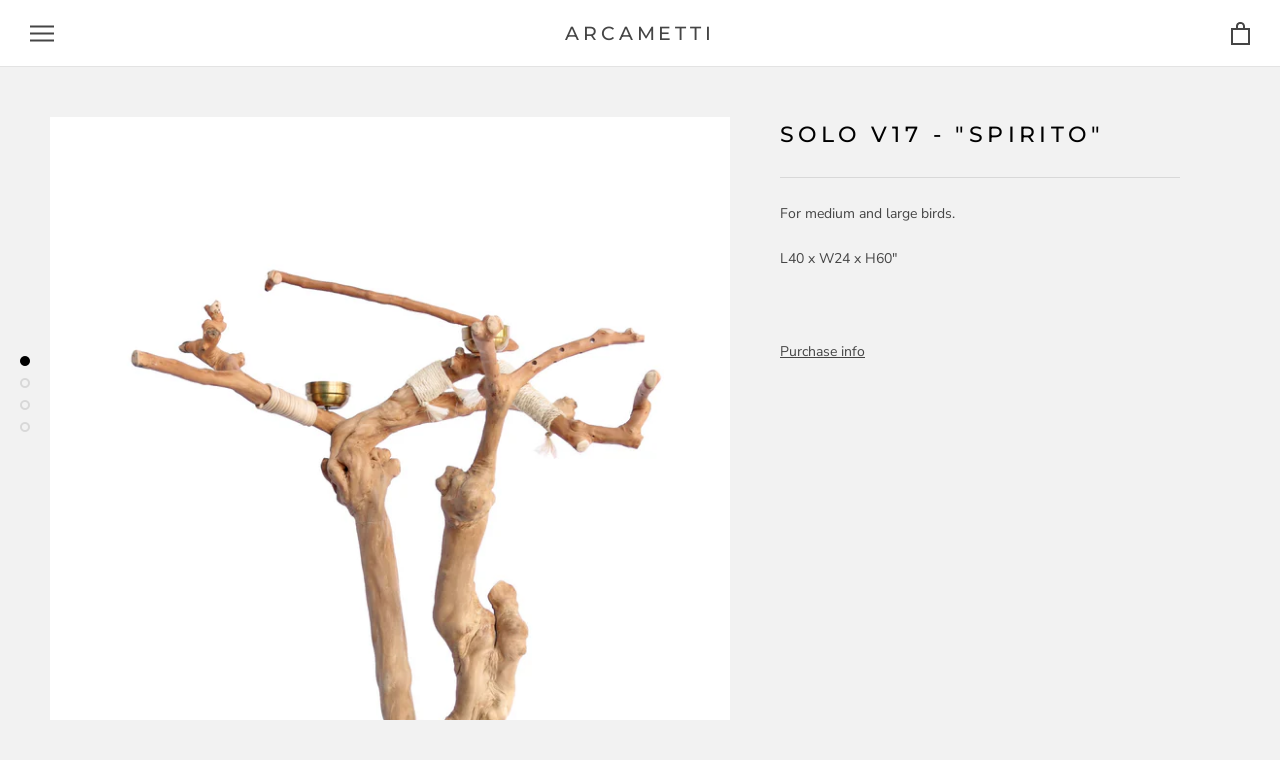

--- FILE ---
content_type: text/javascript
request_url: https://arcametti.com/cdn/shop/t/5/assets/custom.js?v=175908108709260175991596344714
body_size: -635
content:
function showProductInfo(){var info=document.getElementById("product-info-container");info.style.display==="none"?(info.style.display="block",document.getElementById("showpurchaseinfo").style.display="none"):info.style.display="none"}
//# sourceMappingURL=/cdn/shop/t/5/assets/custom.js.map?v=175908108709260175991596344714
